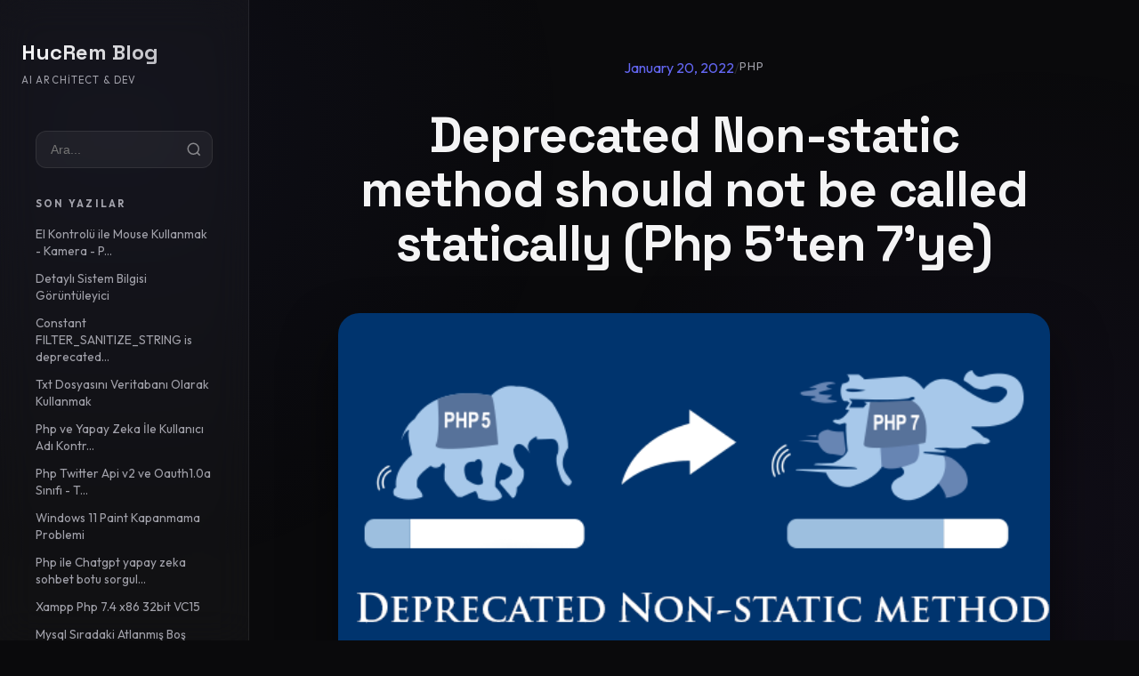

--- FILE ---
content_type: text/html; charset=UTF-8
request_url: https://blog.hucrem.com/deprecated-non-static-method-should-not-be-called-statically-php-5ten-7ye/
body_size: 4362
content:
<!DOCTYPE html>
<html lang="tr">

<head>
    <meta charset="UTF-8">
    <meta name="viewport" content="width=device-width, initial-scale=1.0">
    <title>Deprecated Non-static method should not be called statically (Php 5&#039;ten 7&#039;ye) - HucRem AI Blog</title>
    <link rel="stylesheet" href="/wp-core/theme/style.css">
    <!-- SVG Icons inline fallback -->
    <style>
        .icon {
            width: 20px;
            height: 20px;
            vertical-align: middle;
            margin-right: 12px;
            opacity: 0.7;
        }
    </style>
</head>

<body>
    <div id="progress-bar"></div>

    <aside id="sidebar">
        <div class="site-brand">
            <h1 class="site-title"><a href="/">HucRem Blog</a></h1>
            <p style="font-size: 0.7rem; color: var(--text-secondary); margin-top: 4px; text-transform: uppercase; letter-spacing: 0.1em;">AI Architect & Dev</p>
        </div>

        <!-- Search Widget - TOP -->
        <div style="margin-bottom: 2rem; padding: 0 1rem;">
            <form method="get" action="/" style="position: relative;">
                <input type="search" name="s" placeholder="Ara..." style="width: 100%; padding: 0.75rem 1rem; background: rgba(255, 255, 255, 0.05); border: 1px solid var(--border); border-radius: 12px; color: #fff; font-size: 0.9rem;" />
                <svg style="position: absolute; right: 12px; top: 50%; transform: translateY(-50%); width: 18px; height: 18px; opacity: 0.5; pointer-events: none;" viewBox="0 0 24 24" fill="none" stroke="currentColor" stroke-width="2">
                    <circle cx="11" cy="11" r="8"></circle>
                    <path d="m21 21-4.35-4.35"></path>
                </svg>
            </form>
        </div>

        <!-- Recent Posts Widget - 10 posts -->
        <div style="padding: 0 1rem; margin-bottom: 2rem;">
            <h3 style="font-size: 0.7rem; text-transform: uppercase; letter-spacing: 0.2em; color: var(--text-secondary); margin-bottom: 1rem;">Son Yazılar</h3>
            <ul style="list-style: none;">
                                    <li style="margin-bottom: 0.75rem;">
                        <a href="/post/el-kontrolu-ile-mouse-kullanmak-kamera-python" style="font-size: 0.85rem; color: var(--text-secondary); display: block; line-height: 1.4; transition: color 0.2s;">
                            El Kontrolü ile Mouse Kullanmak - Kamera - P...                        </a>
                    </li>
                                    <li style="margin-bottom: 0.75rem;">
                        <a href="/post/detayli-sistem-bilgisi-goruntuleyici" style="font-size: 0.85rem; color: var(--text-secondary); display: block; line-height: 1.4; transition: color 0.2s;">
                            Detaylı Sistem Bilgisi Görüntüleyici                        </a>
                    </li>
                                    <li style="margin-bottom: 0.75rem;">
                        <a href="/post/constant-filter_sanitize_string-is-deprecated-hatasi-cozumu" style="font-size: 0.85rem; color: var(--text-secondary); display: block; line-height: 1.4; transition: color 0.2s;">
                            Constant FILTER_SANITIZE_STRING is deprecated...                        </a>
                    </li>
                                    <li style="margin-bottom: 0.75rem;">
                        <a href="/post/txt-dosyasini-veritabani-olarak-kullanmak" style="font-size: 0.85rem; color: var(--text-secondary); display: block; line-height: 1.4; transition: color 0.2s;">
                            Txt Dosyasını Veritabanı Olarak Kullanmak                        </a>
                    </li>
                                    <li style="margin-bottom: 0.75rem;">
                        <a href="/post/php-ve-yapay-zeka-ile-kullanici-adi-kontrolu-prompt-tasarim-by-tayfun-erbilen" style="font-size: 0.85rem; color: var(--text-secondary); display: block; line-height: 1.4; transition: color 0.2s;">
                            Php ve Yapay Zeka İle Kullanıcı Adı Kontr...                        </a>
                    </li>
                                    <li style="margin-bottom: 0.75rem;">
                        <a href="/post/php-twitter-api-v2-ve-oauth1-0a-sinifi-tweet-api-2023" style="font-size: 0.85rem; color: var(--text-secondary); display: block; line-height: 1.4; transition: color 0.2s;">
                            Php Twitter Api v2 ve Oauth1.0a Sınıfı - T...                        </a>
                    </li>
                                    <li style="margin-bottom: 0.75rem;">
                        <a href="/post/windows-11-paint-kapanmama-problemi" style="font-size: 0.85rem; color: var(--text-secondary); display: block; line-height: 1.4; transition: color 0.2s;">
                            Windows 11 Paint Kapanmama Problemi                        </a>
                    </li>
                                    <li style="margin-bottom: 0.75rem;">
                        <a href="/post/php-ile-chatgpt-yapay-zeka-sohbet-botu-sorgulama-ve-gecmisi-hafizaya-alarak-cevap-verme" style="font-size: 0.85rem; color: var(--text-secondary); display: block; line-height: 1.4; transition: color 0.2s;">
                            Php ile Chatgpt yapay zeka sohbet botu sorgul...                        </a>
                    </li>
                                    <li style="margin-bottom: 0.75rem;">
                        <a href="/post/xampp-php-7-4-x86-32bit-vc15" style="font-size: 0.85rem; color: var(--text-secondary); display: block; line-height: 1.4; transition: color 0.2s;">
                            Xampp Php 7.4 x86 32bit VC15                        </a>
                    </li>
                                    <li style="margin-bottom: 0.75rem;">
                        <a href="/post/mysql-siradaki-atlanmis-bos-otomatik-id-numaralarini-bulma" style="font-size: 0.85rem; color: var(--text-secondary); display: block; line-height: 1.4; transition: color 0.2s;">
                            Mysql Sıradaki Atlanmış Boş Otomatik Id N...                        </a>
                    </li>
                            </ul>
        </div>

        <!-- Categories - Scrollable -->
        <nav class="nav-menu">
            <h3 style="font-size: 0.7rem; text-transform: uppercase; letter-spacing: 0.2em; color: var(--text-secondary); margin-bottom: 1rem; padding: 0 1rem;">Kategoriler</h3>
            <ul>
                <li>
                    <a href="/" class="nav-link active">
                        <svg class="icon" viewBox="0 0 24 24" fill="none" stroke="currentColor" stroke-width="2">
                            <path d="M3 9l9-7 9 7v11a2 2 0 0 1-2 2H5a2 2 0 0 1-2-2z"></path>
                            <polyline points="9 22 9 12 15 12 15 22"></polyline>
                        </svg>
                        <span>Anasayfa</span>
                    </a>
                </li>
                                    <li>
                        <a href="/category/class-and-function" class="nav-link">
                            <svg class="icon" viewBox="0 0 24 24" fill="none" stroke="currentColor" stroke-width="2">
                                <path d="M22 19a2 2 0 0 1-2 2H4a2 2 0 0 1-2-2V5a2 2 0 0 1 2-2h5l2 3h9a2 2 0 0 1 2 2z"></path>
                            </svg>
                            <span>Class And Function</span>
                        </a>
                    </li>
                                    <li>
                        <a href="/category/php" class="nav-link">
                            <svg class="icon" viewBox="0 0 24 24" fill="none" stroke="currentColor" stroke-width="2">
                                <path d="M22 19a2 2 0 0 1-2 2H4a2 2 0 0 1-2-2V5a2 2 0 0 1 2-2h5l2 3h9a2 2 0 0 1 2 2z"></path>
                            </svg>
                            <span>PHP</span>
                        </a>
                    </li>
                                    <li>
                        <a href="/category/css" class="nav-link">
                            <svg class="icon" viewBox="0 0 24 24" fill="none" stroke="currentColor" stroke-width="2">
                                <path d="M22 19a2 2 0 0 1-2 2H4a2 2 0 0 1-2-2V5a2 2 0 0 1 2-2h5l2 3h9a2 2 0 0 1 2 2z"></path>
                            </svg>
                            <span>CSS, CSS3</span>
                        </a>
                    </li>
                                    <li>
                        <a href="/category/js" class="nav-link">
                            <svg class="icon" viewBox="0 0 24 24" fill="none" stroke="currentColor" stroke-width="2">
                                <path d="M22 19a2 2 0 0 1-2 2H4a2 2 0 0 1-2-2V5a2 2 0 0 1 2-2h5l2 3h9a2 2 0 0 1 2 2z"></path>
                            </svg>
                            <span>JS, JQUERY</span>
                        </a>
                    </li>
                                    <li>
                        <a href="/category/html" class="nav-link">
                            <svg class="icon" viewBox="0 0 24 24" fill="none" stroke="currentColor" stroke-width="2">
                                <path d="M22 19a2 2 0 0 1-2 2H4a2 2 0 0 1-2-2V5a2 2 0 0 1 2-2h5l2 3h9a2 2 0 0 1 2 2z"></path>
                            </svg>
                            <span>HTML, HTML5</span>
                        </a>
                    </li>
                                    <li>
                        <a href="/category/sql" class="nav-link">
                            <svg class="icon" viewBox="0 0 24 24" fill="none" stroke="currentColor" stroke-width="2">
                                <path d="M22 19a2 2 0 0 1-2 2H4a2 2 0 0 1-2-2V5a2 2 0 0 1 2-2h5l2 3h9a2 2 0 0 1 2 2z"></path>
                            </svg>
                            <span>SQL, MYSQL, MYSQLi</span>
                        </a>
                    </li>
                                    <li>
                        <a href="/category/apache" class="nav-link">
                            <svg class="icon" viewBox="0 0 24 24" fill="none" stroke="currentColor" stroke-width="2">
                                <path d="M22 19a2 2 0 0 1-2 2H4a2 2 0 0 1-2-2V5a2 2 0 0 1 2-2h5l2 3h9a2 2 0 0 1 2 2z"></path>
                            </svg>
                            <span>Apache</span>
                        </a>
                    </li>
                                    <li>
                        <a href="/category/api" class="nav-link">
                            <svg class="icon" viewBox="0 0 24 24" fill="none" stroke="currentColor" stroke-width="2">
                                <path d="M22 19a2 2 0 0 1-2 2H4a2 2 0 0 1-2-2V5a2 2 0 0 1 2-2h5l2 3h9a2 2 0 0 1 2 2z"></path>
                            </svg>
                            <span>API</span>
                        </a>
                    </li>
                                    <li>
                        <a href="/category/app" class="nav-link">
                            <svg class="icon" viewBox="0 0 24 24" fill="none" stroke="currentColor" stroke-width="2">
                                <path d="M22 19a2 2 0 0 1-2 2H4a2 2 0 0 1-2-2V5a2 2 0 0 1 2-2h5l2 3h9a2 2 0 0 1 2 2z"></path>
                            </svg>
                            <span>APP</span>
                        </a>
                    </li>
                                    <li>
                        <a href="/category/indirmeler" class="nav-link">
                            <svg class="icon" viewBox="0 0 24 24" fill="none" stroke="currentColor" stroke-width="2">
                                <path d="M22 19a2 2 0 0 1-2 2H4a2 2 0 0 1-2-2V5a2 2 0 0 1 2-2h5l2 3h9a2 2 0 0 1 2 2z"></path>
                            </svg>
                            <span>İndirmeler</span>
                        </a>
                    </li>
                                    <li>
                        <a href="/category/matematik" class="nav-link">
                            <svg class="icon" viewBox="0 0 24 24" fill="none" stroke="currentColor" stroke-width="2">
                                <path d="M22 19a2 2 0 0 1-2 2H4a2 2 0 0 1-2-2V5a2 2 0 0 1 2-2h5l2 3h9a2 2 0 0 1 2 2z"></path>
                            </svg>
                            <span>Matematik</span>
                        </a>
                    </li>
                                    <li>
                        <a href="/category/teknoloji" class="nav-link">
                            <svg class="icon" viewBox="0 0 24 24" fill="none" stroke="currentColor" stroke-width="2">
                                <path d="M22 19a2 2 0 0 1-2 2H4a2 2 0 0 1-2-2V5a2 2 0 0 1 2-2h5l2 3h9a2 2 0 0 1 2 2z"></path>
                            </svg>
                            <span>Teknoloji</span>
                        </a>
                    </li>
                            </ul>
        </nav>

        <div class="sidebar-footer" style="padding: 1rem; font-size: 0.75rem; color: var(--text-secondary);">
            <div style="background: var(--glass); padding: 1rem; border-radius: 12px; border: 1px solid var(--border);">
                <p>2026 Engine</p>
                <p style="font-weight: 700; color: #fff;">v4.0.0-gold</p>
            </div>
        </div>
    </aside>

    <main id="content">
        <script>
            window.addEventListener('scroll', () => {
                const winScroll = document.body.scrollTop || document.documentElement.scrollTop;
                const height = document.documentElement.scrollHeight - document.documentElement.clientHeight;
                const scrolled = (winScroll / height) * 100;
                document.getElementById('progress-bar').style.width = scrolled + '%';
            });
        </script>
        <div class="content-inner">
<div class="single-post-container">
    <article>
        <header class="post-hero">
            <div class="meta-row" style="margin-bottom: 2rem;">
                <span style="color: var(--accent);">January 20, 2022</span>
                <span style="opacity: 0.2;">/</span>
                <span style="text-transform: uppercase; letter-spacing: 0.1em; font-size: 0.8rem;">
                    PHP                </span>
            </div>
            <h1 class="post-head-title">Deprecated Non-static method should not be called statically (Php 5&#039;ten 7&#039;ye)</h1>
        </header>

                    <img src="https://blog.hucrem.com/wp-content/uploads/2022/01/migrate-from-php5-to-php7.png" alt="Deprecated Non-static method should not be called statically (Php 5&#039;ten 7&#039;ye)" class="post-hero-image">
        
        <div class="article-body">
            <!-- wp:paragraph -->
<p>Php sürüm 5 te sınıf içerisinde kullandığınız statik fonksiyonları php sürrüm 7 ve 8 de çalıştırmak istediğiniz de böyle bir hata ile karşılaşabilirsiniz.</p>
<!-- /wp:paragraph -->

<!-- wp:code {"className":"prettyprint lang-php"} -->
<pre class="prettyprint lang-php" data-start-line="1" data-visibility="visible" data-highlight="" data-caption="">
class Sınıfım{ function fonksiyonum(){ } }</pre>
<!-- /wp:code -->

<!-- wp:paragraph -->
<p>PHP 5 için çalışan şekli aşağıdaki gibidir.</p>
<!-- /wp:paragraph -->

<!-- wp:paragraph -->
<p></p>
<!-- /wp:paragraph -->

<!-- wp:code {"className":"prettyprint lang-php"} -->
<pre class="prettyprint lang-php" data-start-line="1" data-visibility="visible" data-highlight="" data-caption="">
Sınıfım::fonksiyonum();</pre>
<!-- /wp:code -->

<!-- wp:paragraph -->
<p>PHP7+  için bu şekilde düzeltebilirsiniz.</p>
<!-- /wp:paragraph -->

<!-- wp:code {"className":"prettyprint lang-php"} -->
<pre class="prettyprint lang-php" data-start-line="1" data-visibility="visible" data-highlight="" data-caption="">
(new Sınıfım)-&gt;fonksiyonum();</pre>
<!-- /wp:code -->

<!-- wp:paragraph -->
<p>Böylelikle hatanızdan kurtulup çalışan bir statik fonksiyonunuz olacaktır.</p>
<!-- /wp:paragraph -->        </div>
    </article>

    <!-- Post Navigation -->
    <div style="display: grid; grid-template-columns: 1fr 1fr; gap: 2rem; margin: 6rem 0; padding-top: 4rem; border-top: 1px solid var(--border);">
        <div class="prev-post">
                            <span style="display: block; font-size: 0.75rem; color: var(--text-secondary); text-transform: uppercase; margin-bottom: 0.5rem;">Önceki Makale</span>
                <a href="/blog/post/php-imap-e-mail-dosya-eklerini-indirme" style="font-family: var(--font-heading); font-size: 1.1rem; font-weight: 700; color: #fff;">
                    &larr; Php Imap E-Mail Dosya Eklerini İndirme                </a>
                    </div>
        <div class="next-post" style="text-align: right;">
                            <span style="display: block; font-size: 0.75rem; color: var(--text-secondary); text-transform: uppercase; margin-bottom: 0.5rem;">Sonraki Makale</span>
                <a href="/blog/post/phpmyadmin-root-sifresi-olusturma" style="font-family: var(--font-heading); font-size: 1.1rem; font-weight: 700; color: #fff;">
                    Phpmyadmin root şifresi oluşturma &rarr;
                </a>
                    </div>
    </div>

    <!-- Related Posts -->
    <section class="related-posts" style="margin-top: 6rem;">
        <h3 style="font-family: var(--font-heading); font-size: 1.5rem; margin-bottom: 2rem;">İlgili Makaleler</h3>
        <div class="post-grid">
                            <div class="post-card">
                    <div class="post-card-content">
                        <a href="/blog/post/detayli-sistem-bilgisi-goruntuleyici" class="post-title-link">Detaylı Sistem Bilgisi Görüntüleyici</a>
                        <div class="post-card-footer">
                            <span>25 Dec 2024</span>
                        </div>
                    </div>
                </div>
                            <div class="post-card">
                    <div class="post-card-content">
                        <a href="/blog/post/constant-filter_sanitize_string-is-deprecated-hatasi-cozumu" class="post-title-link">Constant FILTER_SANITIZE_STRING is deprecated hatası çözümü</a>
                        <div class="post-card-footer">
                            <span>29 Oct 2024</span>
                        </div>
                    </div>
                </div>
                            <div class="post-card">
                    <div class="post-card-content">
                        <a href="/blog/post/txt-dosyasini-veritabani-olarak-kullanmak" class="post-title-link">Txt Dosyasını Veritabanı Olarak Kullanmak</a>
                        <div class="post-card-footer">
                            <span>5 Jan 2024</span>
                        </div>
                    </div>
                </div>
                    </div>
    </section>
</div>

        </div><!-- .content-inner -->

        <footer style="margin-top: 10rem; padding: 6rem 0; border-top: 1px solid var(--border); background: var(--glass);">
            <div class="content-inner" style="display: flex; justify-content: space-between; align-items: center; color: var(--text-secondary); font-size: 0.9rem;">
                <div>
                    <h2 style="font-family: var(--font-heading); color: #fff; margin-bottom: 0.5rem;">HucRem AI</h2>
                    <p>&copy; 2026 Tüm hakları geleceğe saklıdır.</p>
                </div>
                <div style="display: flex; gap: 2rem;">
                    <a href="/blog/" class="footer-link">Giriş</a>
                    <a href="/blog/category/class-and-function" class="footer-link">Class And Function</a><a href="/blog/category/php" class="footer-link">PHP</a>                </div>
            </div>
            <div style="text-align: center; margin-top: 4rem; opacity: 0.3; font-size: 0.7rem; letter-spacing: 0.3em; text-transform: uppercase;">
                2026 // teknosenator@gmail.com
            </div>
        </footer>
        </main>

        <!-- Load More Button -->
        <div id="load-more-container" style="text-align: center; margin: 4rem 0; padding-bottom: 4rem;">
            <button id="load-more-btn" style="background: linear-gradient(135deg, #818cf8 0%, #6366f1 100%); border: none; color: #fff; padding: 1rem 3rem; border-radius: 12px; font-weight: 600; cursor: pointer; font-size: 1rem; transition: all 0.3s; box-shadow: 0 8px 24px rgba(99, 102, 241, 0.3);">
                Daha Fazla Yükle
            </button>
            <div id="loading-spinner" style="display: none; margin-top: 2rem;">
                <svg style="width: 40px; height: 40px; animation: spin 1s linear infinite;" viewBox="0 0 24 24" fill="none">
                    <circle cx="12" cy="12" r="10" stroke="rgba(99, 102, 241, 0.3)" stroke-width="4"></circle>
                    <path d="M12 2a10 10 0 0 1 10 10" stroke="#6366f1" stroke-width="4" stroke-linecap="round"></path>
                </svg>
            </div>
        </div>

        <script>
            // Simple Load More (Placeholder for future AJAX)
            document.getElementById('load-more-btn')?.addEventListener('click', function() {
                const btn = this;
                const spinner = document.getElementById('loading-spinner');

                btn.style.display = 'none';
                spinner.style.display = 'block';

                // Simulate loading (in future, this will be AJAX call)
                setTimeout(() => {
                    spinner.style.display = 'none';
                    btn.textContent = 'Tüm yazılar yüklendi';
                    btn.disabled = true;
                    btn.style.opacity = '0.5';
                    btn.style.cursor = 'not-allowed';
                }, 1500);
            });
        </script>

        <style>
            @keyframes spin {
                to {
                    transform: rotate(360deg);
                }
            }

            #load-more-btn:hover:not(:disabled) {
                transform: translateY(-2px);
                box-shadow: 0 12px 32px rgba(99, 102, 241, 0.4);
            }

            .footer-link:hover {
                color: var(--accent);
            }
        </style>
        </body>

        </html>

--- FILE ---
content_type: text/css
request_url: https://blog.hucrem.com/wp-core/theme/style.css
body_size: 1801
content:
@import url('https://fonts.googleapis.com/css2?family=Outfit:wght@300;400;600;700&family=Space+Grotesk:wght@300;400;500;700&family=JetBrains+Mono:wght@400;500&display=swap');

:root {
    --bg-main: #0a0a0c;
    --bg-card: #151518;
    --accent: #6366f1;
    /* Indigo */
    --accent-glow: rgba(99, 102, 241, 0.3);
    --text-primary: #f4f4f5;
    --text-secondary: #a1a1aa;
    --border: rgba(255, 255, 255, 0.08);
    --glass: rgba(255, 255, 255, 0.03);
    --radius: 16px;
    --font-heading: 'Space Grotesk', sans-serif;
    --font-body: 'Outfit', sans-serif;
}

* {
    box-sizing: border-box;
    margin: 0;
    padding: 0;
}

body {
    background: var(--bg-main);
    color: var(--text-primary);
    font-family: var(--font-body);
    line-height: 1.6;
    overflow-x: hidden;
}

a {
    color: inherit;
    text-decoration: none;
    transition: all 0.3s cubic-bezier(0.4, 0, 0.2, 1);
}

/* Background Gradients */
body::before {
    content: '';
    position: fixed;
    top: 0;
    left: 0;
    width: 100%;
    height: 100%;
    background:
        radial-gradient(circle at 10% 20%, rgba(99, 102, 241, 0.05) 0%, transparent 40%),
        radial-gradient(circle at 90% 80%, rgba(139, 92, 246, 0.05) 0%, transparent 40%);
    pointer-events: none;
    z-index: -1;
}

/* Sidebar Navigation */
aside#sidebar {
    width: 280px;
    height: 100vh;
    position: fixed;
    top: 0;
    left: 0;
    background: var(--glass);
    backdrop-filter: blur(20px);
    border-right: 1px solid var(--border);
    padding: 2.5rem 1.5rem;
    display: flex;
    flex-direction: column;
    z-index: 100;
    overflow-y: auto;
    overflow-x: hidden;
}

/* Premium Scrollbar for Sidebar */
aside#sidebar::-webkit-scrollbar {
    width: 8px;
}

aside#sidebar::-webkit-scrollbar-track {
    background: rgba(255, 255, 255, 0.02);
    border-radius: 10px;
    margin: 10px 0;
}

aside#sidebar::-webkit-scrollbar-thumb {
    background: linear-gradient(180deg, rgba(99, 102, 241, 0.4) 0%, rgba(129, 140, 248, 0.6) 100%);
    border-radius: 10px;
    border: 2px solid rgba(15, 23, 42, 0.3);
}

aside#sidebar::-webkit-scrollbar-thumb:hover {
    background: linear-gradient(180deg, rgba(99, 102, 241, 0.6) 0%, rgba(129, 140, 248, 0.8) 100%);
    border-color: rgba(99, 102, 241, 0.2);
}

/* Firefox scrollbar */
aside#sidebar {
    scrollbar-width: thin;
    scrollbar-color: rgba(99, 102, 241, 0.5) rgba(255, 255, 255, 0.02);
}

.site-brand {
    margin-bottom: 3rem;
}

.site-brand .avatar {
    width: 64px;
    height: 64px;
    border-radius: 20px;
    margin-bottom: 1rem;
    border: 2px solid var(--border);
    padding: 2px;
}

.site-title {
    font-family: var(--font-heading);
    font-size: 1.5rem;
    font-weight: 700;
    background: linear-gradient(135deg, #fff 0%, #a1a1aa 100%);
    -webkit-background-clip: text;
    -webkit-text-fill-color: transparent;
}

.nav-menu {
    flex-grow: 0;
}

.nav-menu ul {
    list-style: none;
}

.nav-menu li {
    margin-bottom: 0.5rem;
}

.nav-link {
    display: flex;
    align-items: center;
    padding: 0.75rem 1rem;
    border-radius: 12px;
    color: var(--text-secondary);
    font-weight: 500;
}

.nav-link:hover,
.nav-link.active {
    background: var(--glass);
    color: #fff;
    transform: translateX(5px);
}

/* Main Content Area */
main#content {
    margin-left: 280px;
    padding: 4rem;
    min-height: 100vh;
}

.content-inner {
    max-width: 1100px;
    margin: 0 auto;
}

/* Post Cards */
.post-grid {
    display: grid;
    grid-template-columns: repeat(auto-fill, minmax(340px, 1fr));
    gap: 2rem;
}

.post-card {
    background: var(--bg-card);
    border: 1px solid var(--border);
    border-radius: var(--radius);
    overflow: hidden;
    transition: all 0.4s cubic-bezier(0.175, 0.885, 0.32, 1.275);
    display: flex;
    flex-direction: column;
}

.post-card:hover {
    transform: translateY(-8px);
    border-color: var(--accent);
    box-shadow: 0 20px 40px rgba(0, 0, 0, 0.4), 0 0 20px var(--accent-glow);
}

.post-card-image {
    height: 200px;
    overflow: hidden;
    position: relative;
}

.post-card-image img {
    width: 100%;
    height: 100%;
    object-fit: cover;
    transition: transform 0.6s ease;
}

.post-card:hover .post-card-image img {
    transform: scale(1.1);
}

.post-card-content {
    padding: 1.5rem;
    flex-grow: 1;
    display: flex;
    flex-direction: column;
}

.post-category {
    font-size: 0.75rem;
    text-transform: uppercase;
    letter-spacing: 0.1em;
    color: var(--accent);
    font-weight: 700;
    margin-bottom: 0.75rem;
}

.post-title-link {
    font-family: var(--font-heading);
    font-size: 1.25rem;
    font-weight: 700;
    line-height: 1.3;
    margin-bottom: 1rem;
    color: #fff;
}

.post-excerpt {
    font-size: 0.9rem;
    color: var(--text-secondary);
    margin-bottom: 1.5rem;
    display: -webkit-box;
    -webkit-line-clamp: 3;
    -webkit-box-orient: vertical;
    overflow: hidden;
}

.post-card-footer {
    padding-top: 1rem;
    border-top: 1px solid var(--border);
    font-size: 0.8rem;
    color: var(--text-secondary);
    display: flex;
    justify-content: space-between;
    align-items: center;
}

/* Single Post Specifics */
.single-post-container {
    max-width: 800px;
    margin: 0 auto;
}

.post-hero {
    margin-bottom: 3rem;
    text-align: center;
}

.post-head-title {
    font-family: var(--font-heading);
    font-size: 3.5rem;
    font-weight: 700;
    line-height: 1.1;
    margin-bottom: 1.5rem;
    letter-spacing: -0.02em;
}

.post-hero-image {
    width: 100%;
    height: 450px;
    border-radius: 24px;
    object-fit: cover;
    margin-bottom: 3rem;
    box-shadow: 0 30px 60px rgba(0, 0, 0, 0.5);
}

.meta-row {
    display: flex;
    justify-content: center;
    gap: 2rem;
    color: var(--text-secondary);
    font-weight: 500;
    margin-bottom: 1rem;
}

/* Article Content Styling */
.article-body {
    font-size: 1.15rem;
    line-height: 1.8;
}

.article-body p {
    margin-bottom: 2rem;
}

.article-body h2,
.article-body h3 {
    font-family: var(--font-heading);
    margin: 3rem 0 1.5rem;
    color: #fff;
}

.article-body h2 {
    font-size: 2rem;
}

/* Code Blocks refined */
pre {
    background: #0d0d0f;
    border: 1px solid var(--border);
    padding: 2rem;
    border-radius: 16px;
    font-family: 'JetBrains Mono', monospace;
    font-size: 0.95rem;
    margin: 2.5rem 0;
    overflow-x: auto;
    position: relative;
    box-shadow: inset 0 2px 10px rgba(0, 0, 0, 0.3);
}

pre::before {
    content: 'CODE';
    position: absolute;
    top: 0;
    right: 2rem;
    background: var(--accent);
    color: #fff;
    font-size: 0.7rem;
    padding: 2px 8px;
    border-radius: 0 0 6px 6px;
    font-weight: 700;
    opacity: 0.5;
}

code {
    background: var(--glass);
    padding: 0.2rem 0.4rem;
    border-radius: 6px;
    font-family: 'JetBrains Mono', monospace;
    color: var(--accent);
}

/* Progress Bar */
#progress-bar {
    position: fixed;
    top: 0;
    left: 280px;
    height: 4px;
    background: linear-gradient(to right, var(--accent), #8b5cf6);
    z-index: 1000;
    width: 0%;
    transition: width 0.1s ease;
}

/* Responsive and Micro-interactions */
@media (max-width: 1024px) {
    aside#sidebar {
        width: 80px;
        padding: 2rem 0.5rem;
    }

    .site-title,
    .site-description,
    .nav-link span {
        display: none;
    }

    main#content {
        margin-left: 80px;
        padding: 2rem;
    }

    #progress-bar {
        left: 80px;
    }
}

@media (max-width: 768px) {
    aside#sidebar {
        display: none;
    }

    main#content {
        margin-left: 0;
    }

    #progress-bar {
        left: 0;
    }

    .post-head-title {
        font-size: 2.5rem;
    }
}